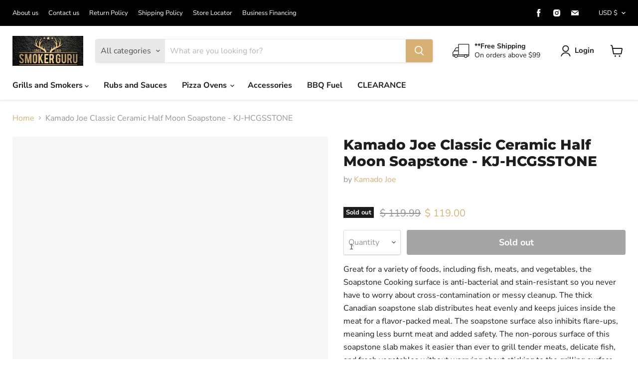

--- FILE ---
content_type: text/css
request_url: https://smokerguru.com/cdn/shop/t/36/assets/custom-style.css?v=103493626206166830311737485202
body_size: -490
content:
.sl-container{display:flex;flex-direction:row;justify-content:center;gap:25px}.sl-container .map-container,.sl-container .info-container{width:45%}.info-container h4{margin-top:0}.sl-container .map-container iframe,.sl-container .info-container iframe{width:600px;height:400px}@media only screen and (max-width: 600px){.sl-container{display:flex;flex-direction:column;justify-content:center;gap:25px;align-items:center}.sl-container .map-container,.sl-container .info-container{width:90%}.sl-container .map-container iframe,.sl-container .info-container iframe{width:100%}}@media only screen and (min-width: 600px){.sl-container{display:flex;flex-direction:column;justify-content:center;gap:25px;align-items:center}.sl-container .map-container,.sl-container .info-container{width:90%}.sl-container .map-container iframe,.sl-container .info-container iframe{width:100%}}@media only screen and (min-width: 768px){.sl-container{display:flex;flex-direction:column;justify-content:center;gap:25px;align-items:center}.sl-container .map-container,.sl-container .info-container{width:90%}.sl-container .map-container iframe,.sl-container .info-container iframe{width:100%}}@media only screen and (min-width: 992px){.sl-container{display:flex;flex-direction:column;justify-content:center;gap:25px;align-items:center}.sl-container .map-container,.sl-container .info-container{width:60%}.sl-container .map-container iframe,.sl-container .info-container iframe{width:100%}}@media only screen and (min-width: 1200px){...{}}
/*# sourceMappingURL=/cdn/shop/t/36/assets/custom-style.css.map?v=103493626206166830311737485202 */
